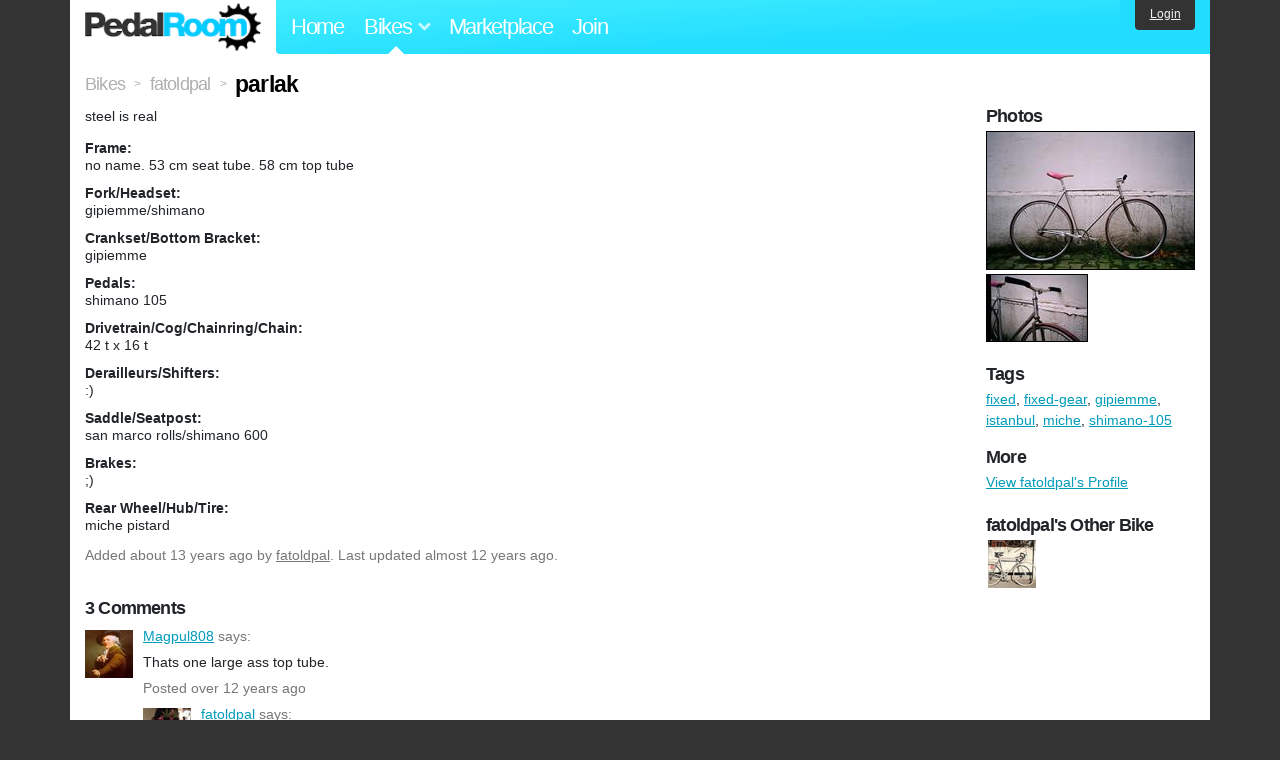

--- FILE ---
content_type: text/html; charset=utf-8
request_url: https://www.pedalroom.com/bike/parlak-8307
body_size: 3932
content:
<!DOCTYPE html>
<html lang="en">
<head>
  <meta charset="utf-8">
  <meta name="viewport" content="width=device-width, initial-scale=1, shrink-to-fit=no">
  <title>parlak - Pedal Room</title>
  
  <meta http-equiv="Content-Type" content="text/html; charset=UTF-8" />
  <meta http-equiv="Content-Language" content="en-us" />
  <meta property="og:type" content="article" /><meta property="og:site_name" content="Pedal Room" /><meta property="og:url" content="https://www.pedalroom.com/bike/parlak-8307" /><meta property="og:title" content="parlak" /><meta property="fb:page_id" content="59878757957" /><meta name="twitter:card" content="summary_large_image"><meta name="twitter:site" content="@pedalroom"><meta name="twitter:description" content="steel is real"><meta property="og:image" content="http://www.pedalroom.com/p/parlak-8307_2.jpg" />
  <link rel="search" type="application/opensearchdescription+xml" title="Pedal Room" href="/opensearch.xml" />
  <link rel="shortcut icon" href="/img/favicon.gif" />
  <link rel="canonical" href="https://www.pedalroom.com/bike/parlak-8307" />
  <meta property="fb:app_id" content="109629149092601" />
  <link rel="stylesheet" media="screen" href="/assets/application_new-74ba1a8bed4caf9e25d50f8cde770cf9e579cbfa3c6df7e392040478e958f8a3.css" />
<link rel="stylesheet" media="screen" href="/assets/bikes-1a157b8f1d165fb9ca3b7372245e560e692aa78159b5c57df27b4d49a59ef0d6.css" />
<link rel="stylesheet" media="screen" href="/assets/new/standalone/bikes-7863d5c6d40080187ed01d2f3b89486e462881533289c3928ea9ba8973ed2d37.css" />

  <script src="/assets/application_new-b6f227be0905e22ec5d6b062435af11d9762a25981cea92d3e4615966c3d2096.js"></script>
<script src="/assets/bikes-a0451a63ec0f1f467d3a10aba5484f11818b9b25258608b0ea12be7bcddcd121.js"></script>
<script src="/assets/bikes_comments-29b573de7ead474851927aa9f2d885f3b27f0c138774e7b474eef676b2c962f3.js"></script>

  <script type="text/javascript">var _gaq = _gaq || [];
_gaq.push(['_setAccount', 'UA-7463617-2']);
_gaq.push(['_trackPageview']);

(function() {
var ga = document.createElement('script');
ga.src = ('https:' == document.location.protocol ? 'https://ssl' : 'http://www') + '.google-analytics.com/ga.js';
ga.setAttribute('async', 'true');
document.documentElement.firstChild.appendChild(ga);
})();</script>
  <meta name="csrf-param" content="authenticity_token" />
<meta name="csrf-token" content="rDBx0KrMK1W8pP4Jh2RDPIMkQL72AUl9zYg16DXDAV50KE7I5cPQRS0fldLL8ndnKz3aSezNz4BLTYHp8YjKoA==" />
  
</head>
<body>
<div class="master-container">
<header class="container">
    <div class="row">
      <div class="col-md-auto">
          <a href="/" class="home" title="Pedal Room home">Pedal Room</a>
      </div>
      <div class="col-md d-flex align-items-center" id="nav-menu">
        <nav aria-label="Main Navigation">
          <ul class="outside-nav">
              <li class="nav-home"><a href="/" title="Pedal Room home page">Home</a></li>
            <li class="dropdown closed">
              <span class="toggle nav-highlight" id="bikes-toggle">Bikes<span class="arrow"></span></span>
              <ul class="dropdown-menu" id="bikes-dropdown">
                <li><a href="/bikes" title="Browse recently updated and new bikes, browse by category, etc.">Browse All</a></li>
                <li><a href="/bikes/by_tag" title="Browse bikes by various tags">By Tag</a></li>
                <li><a href="/bikes/search" title="Search by keywords and various search filters">Advanced Search</a></li>
              </ul>
            </li>
            <li class="nav-market"><a href="/forums/marketplace" title="Buy and sell bikes, parts, and accessories in our marketplace">Marketplace</a></li>
              <li class="nav-join"><a href="/join" title="Join for free">Join</a></li>
          </ul>
        </nav>
      </div>
      <div class="col-md-auto" id="member_details">
          <a href="/login" id="login_link" class="bg-dark text-white">Login</a>
      </div>
    </div>
</header>
<main class="container" id="content">
  <div class="row" itemscope itemtype="http://schema.org/Thing">
    <div id="main" class="col-12">
      <div class="profile_title title">
  <span class="normal" itemscope itemtype="http://data-vocabulary.org/Breadcrumb">
    <a itemprop="url" title="Browse all bikes" href="/bikes"><span class="normal" itemprop="title">Bikes</span></a>
  </span>
  <span>&gt;</span>
  <span class="normal" itemscope itemtype="http://data-vocabulary.org/Breadcrumb">
    <a itemprop="url" title="View fatoldpal&#39;s profile" href="/members/fatoldpal"><span class="normal" itemprop="title">fatoldpal</span></a>
  </span>
  <span>&gt;</span>
  <h1 itemprop="name">parlak</h1>
</div>
<div class="bike-content">
  <div class="bike-main">
    <div class="row">
      <div id="ss" class="col-md">
          <p id="description" itemprop="description">steel is real</p>

        <div id="specs"><p class="frame"><strong>Frame:</strong><br />no name. 53 cm seat tube. 58 cm top tube</p><p class="fork"><strong>Fork/Headset:</strong><br />gipiemme/shimano</p><p class="crankset"><strong>Crankset/Bottom Bracket:</strong><br />gipiemme</p><p class="pedals"><strong>Pedals:</strong><br />shimano 105</p><p class="drivetrain"><strong>Drivetrain/Cog/Chainring/Chain:</strong><br />42 t x 16 t</p><p class="derailleurs"><strong>Derailleurs/Shifters:</strong><br />:)</p><p class="saddle"><strong>Saddle/Seatpost:</strong><br />san marco rolls/shimano 600</p><p class="brakes"><strong>Brakes:</strong><br />;)</p><p class="rear_wheel"><strong>Rear Wheel/Hub/Tire:</strong><br />miche pistard</p></div>
      </div>
    </div>

    <p class="added minor">
      Added <time datetime="2012-11-06">about 13 years ago</time> by <a title="View member, fatoldpal" href="/members/fatoldpal">fatoldpal</a>.
        Last updated almost 12 years ago.
    </p>

      <a name="comments"></a>
  <h2 class="comments_title">3 Comments</h2>

  <div class="comment comment_95618" style="background-image: url(/m/5383s.jpg);">
  <a name="comment95618"></a>
  <a title="View member, Magpul808" class="author_photo" href="/member/Magpul808">Magpul808</a> <!-- avatar link -->
  <p class="author_info"><a title="View member, Magpul808" href="/member/Magpul808">Magpul808</a> says:</p>
  <p class="comment_body">Thats one large ass top tube.</p>
  <p class="date_info">Posted over 12 years ago
  
  
  </p>
    <div class="comment comment_95619" style="background-image: url(/m/2655s.jpg);">
  <a name="comment95619"></a>
  <a title="View member, fatoldpal" class="author_photo" href="/member/fatoldpal">fatoldpal</a> <!-- avatar link -->
  <p class="author_info"><a title="View member, fatoldpal" href="/member/fatoldpal">fatoldpal</a> says:</p>
  <p class="comment_body">:(</p>
  <p class="date_info">Posted over 12 years ago
  
  
  </p>
</div>

</div>
<div class="comment comment_66285" style="background-image: url(/m/5854s.jpg);">
  <a name="comment66285"></a>
  <a title="View member, LeoYunta" class="author_photo" href="/member/LeoYunta">LeoYunta</a> <!-- avatar link -->
  <p class="author_info"><a title="View member, LeoYunta" href="/member/LeoYunta">LeoYunta</a> says:</p>
  <p class="comment_body">Cool :-)</p>
  <p class="date_info">Posted about 13 years ago
  
  
  </p>
</div>



    
  </div>
  <div class="menu bike-photos">
    <h4>Photos</h4><div class="thumbs"><a title="parlak photo" class="940x623" id="photo_116516" href="/p/parlak-8307_2.jpg"><img src="/d/parlak-8307_2.jpg" alt="parlak photo" title="parlak photo" class="left default" /></a><meta itemprop="image" content="http://www.pedalroom.com/p/parlak-8307_2.jpg" /><a title="parlak photo" class="940x623" id="photo_116515" href="/p/parlak-8307_1.jpg"><img src="/t/parlak-8307_1.jpg" alt="parlak photo" title="parlak photo" width="100" height="66" class="left" /></a></div>
  </div>
  <div class="menu bike-more">
    <h4>Tags</h4>
    <p><a title="Find all bikes tagged fixed" href="/bikes/tagged/fixed">fixed</a>, <a title="Find all bikes tagged fixed-gear" href="/bikes/tagged/fixed-gear">fixed-gear</a>, <a title="Find all bikes tagged gipiemme" href="/bikes/tagged/gipiemme">gipiemme</a>, <a title="Find all bikes tagged istanbul" href="/bikes/tagged/istanbul">istanbul</a>, <a title="Find all bikes tagged miche" href="/bikes/tagged/miche">miche</a>, <a title="Find all bikes tagged shimano-105" href="/bikes/tagged/shimano-105">shimano-105</a></p>

      <h4>More</h4>
      <ol class="links">
        <li><a title="View fatoldpal&#39;s profile and other bikes" href="/members/fatoldpal">View fatoldpal&#39;s Profile</a></li>
      </ol>

      <h4>fatoldpal's Other Bike</h4>
  <div class="grid_photos"><a title="rossignoli" href="/bike/rossignoli-16012"><img src="/sq/16012.jpg" width="48" height="48" alt="rossignoli" /></a></div>


  </div>
</div>

    </div>
  </div>
</main>
<footer>
  <div class="container">
    <div class="row">
      <div class="col-6 col-md-4 mb-3">
        <h5>Bikes</h5>
        <ul>
          <li><a href="/bikes" title="Browse all bikes on Pedal Room">Browse All</a></li>
          <li><a href="/bikes/search" title="Advanced search for bicycles on the site">Advanced Search</a></li>
          <li><a href="/forums/marketplace" title="Buy and sell bicycles, parts, and gear">Marketplace</a></li>
        </ul>
      </div>
      <div class="col-6 col-md-4 mb-3">
        <h5>Pedal Room</h5>
        <ul>
          <li class="footer-join-links"><a href="/join" title="Join Pedal Room for free">Join</a> &bull; <a href="/login" title="Sign in to access your account">Sign In</a></li>
          <li><a href="/about" title="About Pedal Room">About</a></li>
          <li><a href="/contact_us" title="Contact us">Contact</a></li>
        </ul>
      </div>
      <div class="col-6 col-md-4 mb-3">
        <h5>More</h5>
        <ul>
          <li><a href="/site_map" title="Links to all the areas of Pedal Room">Site Map / Archive</a></li>
          <li><a title="Our blog, with site updates and such" href="/blog">Blog</a></li>
        </ul>
      </div>
    </div>
    <div class="copyright text-center py-1">
      <small class="text-muted">
        &copy;2009-2023 Pedal Room.
        <span class="ml-1">
          <a href="/about/terms" class="text-muted">Terms of use</a>
        </span>
      </small>
    </div>
  </div>
</footer>
</div>

<script type="text/javascript">$(document).ready(function() { var date = new Date(); date.setTime(date.getTime() + (1000*24*60*60*1000)); var expires = '; expires=' + date.toGMTString(); var offset = -(new Date().getTimezoneOffset() / 60); document.cookie = 'pr_tz=' + offset + expires + '; path=/'; });</script>
</body>
</html>
